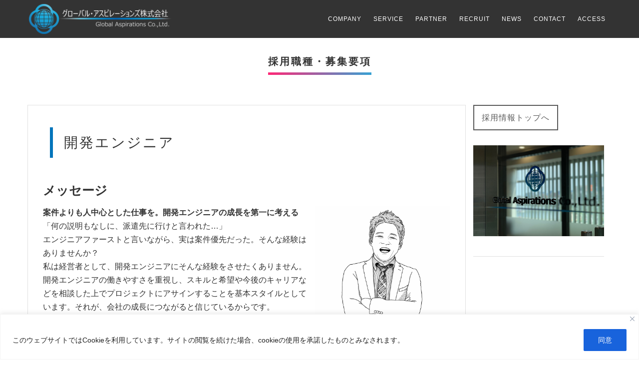

--- FILE ---
content_type: text/css
request_url: https://www.global-asp.co.jp/wp-content/themes/globalasp/fonts/icomoon/icomoon.css?ver=6.9
body_size: 332
content:
@font-face {
  font-family: 'icomoon';
  src:  url('fonts/icomoon.eot?nuizzi');
  src:  url('fonts/icomoon.eot?nuizzi#iefix') format('embedded-opentype'),
    url('fonts/icomoon.ttf?nuizzi') format('truetype'),
    url('fonts/icomoon.woff?nuizzi') format('woff'),
    url('fonts/icomoon.svg?nuizzi#icomoon') format('svg');
  font-weight: normal;
  font-style: normal;
}

[class^="icon-"], [class*=" icon-"] {
  /* use !important to prevent issues with browser extensions that change fonts */
  font-family: 'icomoon' !important;
  speak: none;
  font-style: normal;
  font-weight: normal;
  font-variant: normal;
  text-transform: none;
  line-height: 1;

  /* Better Font Rendering =========== */
  -webkit-font-smoothing: antialiased;
  -moz-osx-font-smoothing: grayscale;
}

.icon-ai:before {
  font-size: 52px !important;
  content: "\e900";
  line-height: 40px;
}
.icon-vr:before {
  font-size: 46px !important;
  content: "\e901";
}


--- FILE ---
content_type: text/css
request_url: https://www.global-asp.co.jp/wp-content/themes/globalasp/style.css?ver=6.9
body_size: 108842
content:
@charset "UTF-8";
/*
Theme Name: Global Asp
Description: グローバルアスピレーションズウェブサイトテーマ
Theme URI: http://www.global-asp.co.jp/
Author: Global Aspirations Corporation.
Author URI: http://www.global-asp.co.jp/
Version: 1.0
*/
/*--------------------
>>> Foundation Styles Contents
----------------------
> _base: Base style.
--------------------*/
/*
 * Variable Style
 * サイトの共通変数定義用
*/
/* Layout Settings*/
/* Color Settings*/
@import url("https://fonts.googleapis.com/css2?family=Merriweather:wght@700&display=swap");
body, html {
    position: relative;
    height: 100%;
    margin: 0;
    color: #333;
    font-family: 'メイリオ', sans-serif;
    -webkit-font-smoothing: antialiased !important;
    text-rendering: optimizeLegibility !important;
    /*text-align:justify;
    text-justify: inter-ideograph;
    -ms-text-justify: inter-ideograph;
    word-break: normal;
    word-wrap: break-word;*/
}

body {
    /*background: #222;*/
    overflow-x: hidden;
    overflow-y: scroll;
    font-size: 16px;
}

h1 {
    font-size: 36px;
    line-height: 1.7;
    letter-spacing: 4px;
}

h1 strong {
    font-weight: 900;
}

h2 {
    margin: 0;
    font-size: 28px;
    line-height: 1.7;
    letter-spacing: 3px;
}

h3 {
    margin: 0;
    font-size: 18px;
    font-weight: 900;
    line-height: 1.7;
    letter-spacing: 1.5px;
}

h4 {
    font-size: 18px;
    line-height: 1.7;
    letter-spacing: 1.2px;
}

h5 {
    font-weight: 700;
    line-height: 1.7;
    text-transform: uppercase;
}

#content {
    min-height: calc(100vh - 158px);
}


.justification-ul {
    list-style: none;
}

.justification-ul li {
    margin-bottom: 8px;
    padding-left: 1em;
    text-indent: -1em;
}

.justification-ul li i {
    padding-left: 8px;
}

#page-scroll-top {
    display: none;
    position: relative;
    top: -30px;
    cursor: pointer;
}

.page-scroll-top-icon {
    position: absolute;
    right: 0;
    width: 30px;
    width: 48px;
    height: 30px;
    border-radius: 10px 10px 0 0;
    background-color: #222;
    color: #fff;
    text-align: center;
    line-height: 27px;
}

.span-indention {
    display: block;
}

.entry-content {
    /*padding-right: 32px;*/
    padding: 3rem;
    border: 1px solid #e0e0e0;
}

.entry-content h2 {
    position: relative;
    margin-bottom: 3rem;
    padding: 0.75em 0 0.75em 1.5em;
}

.entry-content h2::after {
    position: absolute;
    top: 0.5em;
    left: 0.5em;
    width: 6px;
    height: calc(100% - 1em);
    background-color: #0074bb;
    content: '';
}

.entry-content h3 {
    position: relative;
    margin-bottom: 2rem;
    padding: 0.25em 0 0.5em 0.75em;
    border-left: 6px solid #0074bb;
}

.entry-content h3::after {
    position: absolute;
    bottom: 0;
    left: 0;
    width: 100%;
    height: 0;
    border-bottom: 1px solid #ccc;
    content: '';
}

.entry-content h4 {
    color: #0074bb;
}

.entry-content a {
    color: #2196f3;
    text-decoration: underline;
}

.entry-content a:hover {
    color: #05b6ea;
    text-decoration: underline;
}

.entry-content ul, ol {
    padding: 0 0 0 16px;
}

.back-btn {
    text-decoration: none !important;
}

#single-entry .paging-btns a {
    display: block;
    width: 120px;
    padding: 8px;
    border: 1px solid #5a5a5a;
    color: #5a5a5a;
    text-decoration: none;
    text-align: center;
}

#single-entry .paging-btns a:hover {
    border: 1px solid #05b6ea;
    background-color: #05b6ea;
    color: #fff;
}

#single-entry .paging-btns a, #single-entry .paging-btns a::before, #single-entry .paging-btns a::after {
    transition: all 0.5s;
}

.heading-decoration h3 {
    margin-bottom: 8px;
    padding: 8px;
    border-left: 4px solid #05b6ea;
    background-color: rgba(255, 152, 0, 0.15);
}

.heading-decoration h4 {
    padding: 8px;
    border-left: 2px solid #05b6ea;
}

p {
    font-family: 'メイリオ', sans-serif;
    /*text-align: justify;
    text-justify: inter-ideograph;*/
}

p.intro {
    margin: 12px 0 0;
    font-family: 'メイリオ', sans-serif;
    font-size: 16px;
    line-height: 24px;
}

a {
    /*color: #5a5a5a;*/
    color: #2196f3;
}

a:hover, a:focus {
    color: #05b6ea;
    text-decoration: none;
}

label {
    margin-bottom: 4px;
}

/*Placeholder*/
input.inputCharSize::-webkit-input-placeholder {
    color: #aaa !important;
}

input.inputCharSize:-ms-input-placeholder {
    color: #aaa !important;
}

input.inputCharSize::-moz-placeholder {
    color: #aaa !important;
}

textarea.inputCharSize::-moz-placeholder {
    color: #aaa !important;
}

textarea.inputCharSize::-webkit-input-placeholder {
    color: #aaa !important;
}

textarea.inputCharSize:-ms-input-placeholder {
    color: #aaa !important;
}

.clearfix:after {
    display: block;
    visibility: hidden;
    clear: both;
    height: 0;
    font-size: 0;
    content: ' ';
}

.clearfix {
    display: inline-block;
}

* html .clearfix {
    height: 1%;
}

.clearfix {
    display: block;
}

ul, ol {
    padding: 0;
    moz-padding: 0;
    webkit-padding: 0;
}

/*--------------------
>>> Layout Styles Contents
----------------------
> _nav: Navigation style.
> _header: Header style.
> _footer: Footer style.
--------------------*/
/*
 * Navigation style
 * サイトのナビゲーションメニュー表示用
*/
#lx-menu {
    background-color: rgba(0, 0, 0, 0.8);
    transition: all 0.5s;
}

.indexNav {
    background-color: transparent !important;
}

#lx-menu.navbar-default {
    border-color: rgba(231, 231, 231, 0);
}

#lx-menu a.navbar-brand {
    height: auto;
    padding: 8px 3px;
    color: #fff;
    font-size: 22px;
    font-weight: 900;
    text-transform: uppercase;
}

#lx-menu a.navbar-brand img {
    top: 0;
    height: 60px;
}

#lx-menu a.navbar-brand:hover img {
    filter: brightness(120%);
}

#lx-menu.navbar-default .navbar-nav {
    margin-bottom: 0;
}

#lx-menu.navbar-default .navbar-nav > li > a {
    color: #fff;
    font-size: 12px;
    letter-spacing: 1px;
    text-transform: uppercase;
}

/* ヘッダー変化CSS main.jsに記載あり */
.on {
    top: 0;
    background-color: rgba(0, 0, 0, 0.8) !important;
}

/* メニューボタンのホバー、フォーカス時の色 */
.navbar-default .navbar-nav > .active > a, .navbar-default .navbar-nav > .active > a:hover, .navbar-default .navbar-nav > .active > a:focus {
    background-color: transparent;
    color: #05b6ea !important;
    text-decoration: underline;
}

.navbar-toggle {
    border-radius: 0;
}

/* メニューボタンのホバー、フォーカス時の色 */
.navbar-default .navbar-toggle:hover, .navbar-default .navbar-toggle:focus {
    border-color: #05b6ea;
    background-color: #05b6ea;
}

.navbar-default .navbar-toggle:hover > .icon-bar {
    background-color: #fff;
}

/*メニューの選択状態の色*/
.nav-techblog {
    background-color: #1069ac;
    opacity: 0.8;
}

.navbar-fixed-top {
    border-width: 0;
}

@media (min-width: 768px) {
    .navbar-nav > li > a {
        padding: 28px 12px;
        color: #05b6ea;
        transition: 0.3s all;
    }
    .navbar-nav > li > a::after {
        display: block;
        position: absolute;
        bottom: 0;
        left: 0;
        width: 0;
        height: 2px;
        background-color: #05b6ea;
        content: '';
        transition: 0.3s all;
    }
    .navbar-nav > li > a:hover::after {
        width: 100%;
    }
    #lx-menu.navbar-default .navbar-nav > li.current-menu-item > a {
        color: #05b6ea;
    }
    #lx-menu.navbar-default .navbar-nav > li.current-menu-item > a::after {
        width: 100%;
    }
    #lx-menu.navbar-default .navbar-nav > .current-page-ancestor > a {
        position: relative;
        padding: 28px 12px;
        color: #05b6ea;
    }
    #lx-menu.navbar-default .navbar-nav > .current-page-ancestor > a::after {
        display: block;
        position: absolute;
        bottom: 0;
        left: 0;
        width: 100%;
        height: 2px;
        background-color: #05b6ea;
        content: '';
    }
}

/*
 * Footer style
 * サイトの共通フッター表示用
*/
/* Footer */
.copyright a {
    color: #05b6ea;
}

nav#footer {
    /*height: 70px;*/
    width: 100%;
    /*background-color: red;*/
    background: #222;
    color: #fff;
}

nav#footer .container {
    padding: 20px 0 20px 0;
}

nav#footer .fnav {
    vertical-align: middle;
}

ul.footer-social li {
    display: inline-block;
    margin-right: 10px;
}

nav#footer p {
    margin-top: 8px;
    font-size: 12px;
}

#footer i.fa {
    width: 30px;
    height: 30px;
    padding: 4px 5px;
    border: 2px solid #8c8c8c;
    border-radius: 50%;
    color: #8c8c8c;
    font-size: 20px;
    transition: all 0.5s;
}

#footer i.fa:hover {
    border-color: #05b6ea;
    background: #05b6ea;
    color: #fff;
}

.footer-social {
    margin-top: 15px;
}

.policyLink {
    color: #fff;
}

.policyLink:hover {
    color: #05b6ea;
    text-decoration: underline;
}

#category-entry {
    padding-top: 40px;
    padding-bottom: 40px;
    background: #fff;
}

#npcatch li:not(:first-child) {
    margin-top: 16px;
}

#npcatch li {
    border: 1px dashed #e0e0e0;
}

#npcatch img {
    padding: 4px;
}

#npcatch .title {
    /*width: auto;*/
    margin-left: 8px;
}

.select-category-entry {
    padding: 16px;
    border: 2px dashed #e0e0e0;
}

.select-category-entry:not(:first-child) {
    margin-top: 64px;
}

.post-meta a {
    color: #2196f3;
    text-decoration: underline;
}

.post-meta a:hover {
    color: #05b6ea;
    text-decoration: underline;
}

.post-meta {
    margin-top: 8px;
    margin-bottom: 8px;
}

.entry-category-list {
    margin-left: 8px;
}

.footer-post-meta {
    /*margin-left: 8px;*/
}

.paging-btns {
    margin-top: 40px;
    margin-bottom: 40px;
}

#sidebar ul {
    list-style: none;
    margin-top: 16px;
}

#sidebar a {
    color: #5a5a5a;
}

#sidebar a:hover {
    color: #05b6ea;
}

#sidebar .widget:not(:first-child) {
    margin-top: 40px;
    padding-top: 8px;
    border-top: 1px solid #e0e0e0;
}

.widgettitle {
    padding-left: 8px;
    border-left: 2px solid #05b6ea;
    font-size: 24px;
}

#ls-404page {
    padding-top: 80px;
    background-color: #fff;
}

.footer-menu {
    display: flex;
    justify-content: flex-end;
}

.footer-menu-company {
    display: flex;
}

.footer-menu-company > div {
    margin-right: 40px;
}

.footer-menu-company > div:last-child {
    margin-right: 0;
}

.footer-menu ul {
    display: flex;
    flex-direction: column;
    list-style-type: none;
}

.footer-menu > div {
    margin-right: 40px;
}

.footer-menu > div:last-child {
    margin-right: 0;
}

.footer-menu-title {
    display: inline-block;
    margin-bottom: 10px;
    border-bottom: 1px solid #05b6ea;
    font-size: 16px;
    line-height: 1.5;
}

.footer-menu .menu-item {
    line-height: 1.5;
}

.footer-menu .menu-item a {
    display: inline-block;
    position: relative;
    color: #fff;
    font-size: 14px;
    transition: 0.3s all;
}

.footer-menu .menu-item a::after {
    display: inline-block;
    position: absolute;
    bottom: 0;
    left: 0;
    width: 0;
    height: 1px;
    background-color: #05b6ea;
    content: '';
    transition: 0.3s all;
}

.footer-menu .menu-item a:hover {
    color: #05b6ea;
}

.footer-menu .menu-item a:hover::after {
    width: 100%;
}

.footer-menu li.current-menu-item a {
    color: #05b6ea;
}

.footer-menu li.current-menu-item a::after {
    width: 100%;
}

/*--------------------
>>> Object Styles Contents
----------------------
> _top: Home style.
> _contact: Contact Form style.
> _social: Social Area style.
> _custom: Logix HP Custom style.
--------------------*/
/*
 * Home Style
 * サイトのトップページ表示用
*/
/******************************
 TOP Section Layout Common Style
******************************/
.section-wrap {
    padding: 40px 0;
}

.section-wrap--main {
    padding: 0;
}

.section-wrap--service {
    background-color: #121d39;
}

.section-wrap--company {
    padding: 0;
}

.section-wrap--recruit {
    padding: 0;
}

.section-wrap--news {
    background-color: #121d39;
}

.section-title {
    padding-top: 30px;
    padding-bottom: 30px;
    text-align: center;
}

.section-title h2 {
    display: inline-block;
    position: relative;
    font-size: 20px;
    font-weight: 300;
}

.section-title h3 {
    display: inline-block;
    color: #05b6ea;
}

.section-title--inverse h2 {
    color: #fff;
}

.section-title--inverse h3 {
    color: #fff;
    text-align: justify;
}

@-webkit-keyframes animatedgradient {
    /*アニメーション設定*/
    0% {
        background-position: 0 50%;
    }
    50% {
        background-position: 100% 50%;
    }
    100% {
        background-position: 0 50%;
    }
}

@keyframes animatedgradient {
    /*アニメーション設定*/
    0% {
        background-position: 0 50%;
    }
    50% {
        background-position: 100% 50%;
    }
    100% {
        background-position: 0 50%;
    }
}

.section-title hr {
    display: inline-block;
    z-index: -1;
    /* top: calc(-1 * 3px); */
    /* left: calc(-1 * 3px); */
    width: 100%;
    height: 5px;
    margin-top: 5px;
    border: none;
    background: linear-gradient(90deg, #ff2776, #05bfea, #00c4b3);
    background-size: 250% 250%;
    content: '';
    -webkit-animation: animatedgradient 3s ease alternate infinite;
            animation: animatedgradient 3s ease alternate infinite;
}

.section-title h2 strong span {
    display: block;
}

#lx-main {
    background-repeat: no-repeat;
    background-attachment: fixed;
    background-position: center;
    background-size: cover;
    color: #cfcfcf;
}

.content {
    position: relative;
    padding: 20% 0 0;
}

.color {
    color: #05b6ea;
}

a.fa.fa-angle-down {
    padding: 0 30px;
    border: 2px solid #b4b4b4;
    color: #fff;
    font-size: 24px;
    transition: all 0.5s;
}

a.fa.fa-angle-down:hover {
    border: 2px solid #05b6ea;
    background: #05b6ea;
    color: #fff;
}

/******************************
 MAIN VISUAL Section レイアウト用
******************************/
.messageWrap {
    display: flex;
    flex-direction: column;
    position: absolute;
    top: 0;
    width: 100%;
    height: 100vh;
    align-items: center;
    justify-content: center;
}

/*トップページのメッセージとロゴ*/
.fadeInMessage {
    position: relative;
    z-index: 101;
    max-width: 750px;
    width: 100%;
}

/*動画背景上の文字に適応*/
.titleMessage {
    margin-top: 20px;
}

.titleMessage .messageTitle {
    color: #fff;
    font-size: 48px;
    font-weight: bold;
    line-height: 1.5;
    letter-spacing: 3px;
}

.titleMessage .messageCaption {
    max-width: 500px;
    margin: 0 auto;
    padding: 0 10px;
    color: #fff;
    text-align: left;
    line-height: 2;
}

/*トップページのスクロールボタンの位置*/
.indexScrollBtnPosition {
    position: absolute;
    z-index: 101;
    bottom: 10%;
    height: 28px;
}

/******************************
 ABOUT US Section レイアウト用
******************************/
.section-about {
    margin-bottom: 40px;
}

.section-about img {
    border-radius: 30px;
}

.section-about .img-blur {
    position: relative;
}

.section-about .img-blur::after {
    position: absolute;
    top: 0;
    right: 0;
    bottom: 0;
    left: 0;
    box-shadow: inset 0 0 30px 30px #fff;
    content: '';
}

.about-text-title {
    padding: 6px 16px;
}

.about-text-title h3 {
    font-size: 20px;
    font-weight: bold;
}

.about-text-title hr {
    width: 50px;
    margin: 14px auto 0;
    border-width: 2px;
    border-color: #05b6ea;
    border-radius: 2px;
}

.about-list {
    margin: 20px 0 0;
}

.about-list li {
    display: block;
    margin-top: 16px;
    font-family: 'メイリオ', sans-serif;
    font-size: 16px;
    letter-spacing: 1px;
}

.about-list li h4 {
    margin: 0;
    font-size: 18px;
    font-weight: bold;
}

.about-list li p {
    margin: 0 0 0 18px;
}

.about-list li span {
    margin-right: 10px;
}

/******************************
 SERVICE Section レイアウト用
******************************/
.section-service h2 {
    color: #fff;
}

.section-service p {
    color: #fff;
}

.section-service strong {
    color: #fff;
}

.section-service em {
    color: #fff;
}

.space {
    margin-top: 40px;
}

.section-service .service i.fa {
    width: 100px;
    height: 100px;
    margin-bottom: 10px;
    padding: 30px 25px;
    border: 1px dashed #fff;
    border-radius: 50%;
    color: #05b6ea;
    font-size: 40px;
    transition: all 0.5s;
}

.section-service i.fa.fa-mobile {
    padding: 20px 25px;
    font-size: 60px;
}

/*.section-service .service:hover>i.fa {
    background: #ff9800;
    color: #ffffff;
}*/
.service-wrapper {
    display: flex;
    flex-direction: row;
    flex-wrap: wrap;
    justify-content: space-between;
}

.service-wrapper::after {
    display: block;
    width: 30%;
    content: '';
}

.service {
    width: 30%;
    margin-bottom: 5%;
}

.select-service-content {
    padding-bottom: 40px;
    background-color: #121d39;
    color: #fff;
}

.service-detail-btn {
    text-align: center;
}

/******************************
 COMPANY Section レイアウト用
******************************/
.section-company .section-title {
    position: relative;
    padding: 125px 0 95px;
}

.section-company table img {
    height: 100px;
}

.rogoAndName {
    width: 45%;
    margin: 0 auto;
}

.section-company .section-title.center {
    color: #fff;
}

.more-company-info {
    padding-top: 40px;
    padding-bottom: 80px;
    background-color: #fff;
    text-align: center;
}

.companyPict .overlay {
    position: absolute;
    top: 0;
    width: 100%;
    height: 100%;
    background: linear-gradient(to bottom, rgba(0, 0, 0, 0.8) 0%, rgba(0, 0, 0, 0.73) 17%, rgba(0, 0, 0, 0.66) 35%, rgba(0, 0, 0, 0.55) 62%, rgba(0, 0, 0, 0.4) 100%);
    background-attachment: fixed;
    opacity: 0.3;
}

/*カンパニー選択時の画面で使用している*/
.company-calc-symbol {
    margin: 0 4px;
    font-size: 24px;
}

.company-calc-orange {
    padding: 8px;
    border-radius: 8px;
    background: #05b6ea;
    color: #fff;
}

.company-calc-navy {
    padding: 8px;
    border-radius: 8px;
    background: #121d39;
    color: #fff;
}

.formula-employees {
    margin-top: 32px;
    /*font-size: 14px;*/
}

/*募集要項*/
.recruit-detail-list-item {
    padding: 8px;
    background-color: #fff;
}

.recruit-detail-item-thumbnail {
    padding: 24px;
    border: 1px solid #000;
    border-top: 0;
    border-radius: 0 0 8px 8px;
}

.recruit-detail-item-thumbnail img {
    width: 100%;
    height: auto;
}

.recruit-detail-item-title {
    padding: 8px;
    border: 1px solid #000;
    border-radius: 8px 8px 0 0;
    color: #5a5a5a;
}

.recruit-detail-item-title h2 {
    font-size: 18px;
    line-height: 1.7;
}

.recruit-detail-item-title a {
    color: #5a5a5a;
}

.recruit-detail-item-title a:hover {
    color: #05b6ea;
}

.recruit-detail-item {
    margin-bottom: 30px;
}

.recruit-detail-item .hover-bg {
    overflow: hidden;
    position: relative;
}

.recruit-detail-item-type {
    padding: 0 10px;
    border-radius: 10px 10px 0 0;
    background-color: #fff;
    text-align: center;
}

/*タクソノミー*/
.taxonomies a {
    display: inline-block;
    padding: 5px 10px;
    color: #2196f3;
    font-weight: bold;
    text-decoration: none;
}

.taxonomies a:hover {
    color: #05b6ea;
}

.hover-bg .hover-text {
    position: absolute;
    width: 100%;
    height: 100%;
    margin: 0 auto;
    padding: 25% 0;
    background: rgba(0, 0, 0, 0.7);
    opacity: 0;
    color: #fff;
    text-align: center;
    transition: all 0.5s;
}

.hover-bg .hover-text > h4 {
    opacity: 0;
    transition: all 0.3s;
    transform: translateY(100%);
}

.hover-bg:hover .hover-text > h4 {
    opacity: 1;
    transform: translateY(0);
    -webkit-backface-visibility: hidden;
}

.hover-bg .hover-text > i {
    opacity: 0;
    transition: all 0.3s;
    transform: translateY(0);
}

.hover-bg:hover .hover-text > i {
    opacity: 1;
    transform: translateY(100%);
    -webkit-backface-visibility: hidden;
}

.hover-bg:hover .hover-text {
    opacity: 1;
}

.hover-text i.fa {
    width: 30px;
    height: 30px;
    padding: 5px;
    border: 1px solid #05b6ea;
    border-radius: 50%;
    color: #05b6ea;
    font-size: 20px;
}

.categories {
    padding: 10px 0;
}

ul.cat li {
    display: inline-block;
}

ol.type li {
    display: inline-block;
    margin-left: 20px;
}

ol.type li:after {
    margin-left: 20px;
    content: ' | ';
}

ol.type li:last-child:after {
    content: '';
}

ol.type li span {
    color: #fff;
}

ol.type li span:hover {
    color: #05b6ea;
    cursor: pointer;
}

ol.type li span.active {
    color: #05b6ea;
    font-weight: 700;
}

/*背景明るいやつ用*/
#lx-recruit-detail ol.type li span {
    color: #5a5a5a;
}

#lx-recruit-detail ol.type li span:hover {
    color: #05b6ea;
    cursor: pointer;
}

#lx-recruit-detail ol.type li span.active {
    color: #05b6ea;
    font-weight: 700;
}

/******************************
 RECRUIT Section レイアウト用
******************************/
#lx-recruit .overlay {
    padding: 40px 0;
}

.section-wrap--recruit .overlay {
    /* W3C */
    /* IE6-9 */
    /* FF3.6+ */
    /* Chrome,Safari4+ */
    /* Chrome10+,Safari5.1+ */
    /* Opera 11.10+ */
    /* IE10+ */
    background: linear-gradient(to bottom, rgba(0, 0, 0, 0.8) 0%, rgba(0, 0, 0, 0.73) 17%, rgba(0, 0, 0, 0.66) 35%, rgba(0, 0, 0, 0.55) 62%, rgba(0, 0, 0, 0.4) 100%);
    background-attachment: fixed;
    opacity: 0.8;
}

#lx-recruit-detail {
    background-color: #fff;
}

/*recruit-detailPict 募集要項セクション*/
#lx-recruit-detail .section-title.center {
    color: #5a5a5a;
}

#lx-recruit-detail .overlay {
    /* FF3.6+ */
    /* Chrome,Safari4+ */
    /* Chrome10+,Safari5.1+ */
    /* Opera 11.10+ */
    /* IE10+ */
    background: linear-gradient(to bottom, rgba(0, 0, 0, 0.8) 0%, rgba(0, 0, 0, 0.73) 17%, rgba(0, 0, 0, 0.66) 35%, rgba(0, 0, 0, 0.55) 62%, rgba(0, 0, 0, 0.4) 100%);
    /* W3C */
    /* IE6-9 */
}

.apply-button {
    font-size: 20px;
}

/******************************
 NEWS Section レイアウト用
******************************/
.news-more-info {
    margin: 40px 0;
}

.news-articles-wrap {
    display: flex;
    flex-direction: row;
    align-items: stretch;
    flex-wrap: wrap;
    justify-content: space-between;
}

.news-wrap {
    width: 23%;
    margin-bottom: 30px;
    text-align: justify;
    cursor: pointer;
    transition: all 0.3s;
}

.news-post {
    height: 100%;
    padding: 10px;
    background-color: #fff;
    word-wrap: break-word;
}

.news-post-border {
    position: relative;
    height: 100%;
    padding: 10px;
    border: 1px solid #eee;
}

.news-post-border-inner {
    height: 100%;
}

.news-post-border::after, .news-post-border::before, .news-post-border__inner::after, .news-post-border__inner::before {
    display: block;
    position: absolute;
    z-index: 10;
    background-color: #05b6ea;
    content: '';
    transition: all 0.5s ease;
}

/* 左上へ配置 */
.news-post-border::after {
    top: -1px;
    left: -1px;
    width: 0;
    height: 1px;
}

/* 右下へ配置 */
.news-post-border::before {
    right: -1px;
    bottom: -1px;
    width: 0;
    height: 1px;
}

/* 左下へ配置 */
.news-post-border__inner::after {
    bottom: -1px;
    left: -1px;
    width: 1px;
    height: 0;
}

/* 右下へ配置 */
.news-post-border__inner::before {
    top: -1px;
    right: -1px;
    width: 1px;
    height: 0;
}

/* hover */
.news-wrap:hover .news-post-border::after, .news-wrap:hover .news-post-border::before {
    width: 100%;
    width: calc(100% + 1px);
}

.news-wrap:hover .news-post-border .news-post-border__inner::after, .news-wrap:hover .news-post-border .news-post-border__inner::before {
    height: 100%;
    height: calc(100% + 1px);
}

.news-wrap:hover .news-entry-title a {
    color: #05b6ea;
    transition: 0.5s ease;
}

.entry-date-and-category a {
    color: #2196f3;
    text-decoration: underline;
}

.entry-date-and-category a:hover {
    color: #05b6ea;
    text-decoration: underline;
}

.entry-date-ttl {
    margin: 0 0 5px 0;
    font-weight: normal;
}

.news-entry-title {
    font-size: 15px;
    line-height: 1.5;
}

.news-entry-title a {
    color: #333;
}

.news-entry-title a:hover {
    color: #05b6ea;
}

.newsDetailTitleSection {
    margin-bottom: 30px;
    border-right: 3px solid #05b6ea;
    border-left: 3px solid #05b6ea;
    border-radius: 0 0 25px 25px;
    background-color: #121d39;
    color: #fff;
}

.entry-thumbnail {
    float: left;
    margin-right: 30px;
}

.entry-thumbnail img {
    display: block;
    /*width: 100%;
  max-width: 200px;
  min-width: 50px;
  height: auto;*/
    /*border-radius: 8px;*/
}

.newsStartSpace {
    position: relative;
    left: 8px;
}

/******************************
 ACCESS Section レイアウト用
******************************/
#access .table td {
    border-top: 0;
}

.selectAccessContent {
    background-color: #fff;
}

/* --- お問い合わせフォーム --- */
/* デザインカスタマイズ */
.wpcf7 .wpcf7-response-output {
    margin: 0;
    margin-bottom: 32px;
    padding: 15px;
    border: 1px solid transparent;
    border-radius: 4px;
}

.wpcf7 .wpcf7-validation-errors {
    border-color: #ebccd1;
    background-color: #f2dede;
    color: #a94442;
}

.wpcf7 .wpcf7-mail-sent-ok {
    border-color: #bce8f1;
    background-color: #d9edf7;
    color: #31708f;
}

.req {
    font-size: 11px;
    font-weight: normal;
}

.wpcf7-not-valid-tip {
    text-align: justify;
}

.complete-display {
    display: none;
    margin-top: 40px;
    border: 1px solid #5a5a5a;
    opacity: 0;
    /*padding: 0 15px;*/
    text-align: justify;
}

.sent .complete-display {
    display: block;
    opacity: 1;
    -webkit-animation-name: mail-send-fade-in;
    animation-name: mail-send-fade-in;
    -webkit-animation-duration: 1s;
    animation-duration: 1s;
}

.sent .form-inner {
    display: none;
}

/*.invalid .complete-display {
  display: block;
  opacity: 1;
  animation-duration: 1s;
  animation-name: mail-send-fade-in;
  -moz-animation-duration: 1s;
  -moz-animation-name: mail-send-fade-in;
  -webkit-animation-duration: 1s;
  -webkit-animation-name: mail-send-fade-in;
}
.invalid .form-inner {
  display: none;
}*/
@keyframes mail-send-fade-in {
    0% {
        display: none;
        opacity: 0;
    }
    1% {
        display: block;
        opacity: 0;
    }
    100% {
        display: block;
        opacity: 1;
    }
}

@-webkit-keyframes mail-send-fade-in {
    0% {
        display: none;
        opacity: 0;
    }
    1% {
        display: block;
        opacity: 0;
    }
    100% {
        display: block;
        opacity: 1;
    }
}

/*ソーシャル　シェアボタン*/
/******************************
 ソーシャルエリア全体を囲む要素
******************************/
.social-area-syncer {
    width: 100%;
    min-height: 190px;
    /* 背景色 */
    padding: 1.5em 0;
    background: #f5f1e9;
}

/* デスクトップPCでは高さを拡張する */
@media screen and (min-width: 480px) {
    .social-area-syncer {
        min-height: 119px;
    }
}

/******************************

 [ul]要素

******************************/
/* スマホ */
ul.social-button-syncer {
    list-style-type: none;
    width: 238px;
    margin: 24px auto;
    padding: 0;
    border: none;
}

/* デスクトップ */
@media screen and (min-width: 480px) {
    ul.social-button-syncer {
        width: 410px;
    }
}

/******************************

 [li]要素

******************************/
ul.social-button-syncer li {
    float: left;
    height: 71px;
    margin: 0 8px;
    padding: 0;
    text-align: center;
}

/******************************

 各種ボタン

******************************/
/* [Twitter] */
.sc-tw {
    width: 71px;
}

.sc-tw svg {
    width: 30px;
    height: 30px;
}

.sc-tw a {
    display: block;
    height: 56px;
    margin: 0 auto;
    padding-top: 6px;
    border-radius: 2px;
    background: #1b95e0;
    color: #fff;
    font-size: 12px;
    font-weight: 700;
    text-decoration: none;
    letter-spacing: 0.5px;
}

.sc-tw a:hover {
    background: #0c7abf;
    color: #fff;
}

.sc-tw span:before {
    white-space: pre;
    content: '\A';
}

/* [Facebook] */
.sc-fb {
    z-index: 99;
    width: 69px;
}

/* [LINE] */
.sc-li {
    width: 50px;
}

.sc-li-img {
    width: 36px;
    height: 60px;
    margin: 0 auto;
    padding: 0;
    border: none;
}

/* デスクトップPCではLINEボタンを表示しない */
@media screen and (min-width: 480px) {
    .sc-li {
        display: none;
    }
}

/******************************
Global Asp HP用のカスタム設定
※追加修正の時は基本はここに記述
******************************/
.flexUse {
    display: flex;
    text-align: center;
    align-items: stretch;
    justify-content: center;
}

/*.indexNav{
	background-color: transparent;
}*/
/*コンテンツの種類につける装飾用のCSS*/
.lx-hr {
    max-width: 350px;
    width: 100%;
    text-align: center;
}

.jobChangeBtn {
    background: transparent;
}

.active > .jobChangeBtn {
    background: #121d39;
    color: #fff;
}

/*基本的なlineHeight*/
.dl-horizontal dl dt dd {
    line-height: 1.7;
}

.dl-horizontal dt {
    padding-bottom: 16px;
}

.container div {
    /*ここでのline-heightは、iframe等のコンテンツのあらかじめ別で設計されたものをずらしてしまうので、気を付けること*/
    line-height: 1.7;
}

.container-fluid div {
    /*ここでのline-heightは、iframe等のコンテンツのあらかじめ別で設計されたものをずらしてしまうので、気を付けること*/
    line-height: 1.7;
}

.table {
    line-height: 1.7;
}

/*動画背景に適応*/
#titleVideo {
    /*display: none;*/
    /*background: url(./img/movPict.png) no-repeat;*/
    /*background-size: cover;
	position: absolute; right: 0; top: 0;
	min-width: 100%; min-height: 100%;
	width: auto; height: auto;*/
    position: fixed;
    z-index: -100;
    top: 0;
    left: 0;
    min-width: 100%;
    width: auto;
    min-height: 100%;
    height: auto;
}

/*募集要項などで使う項目名用のcss*/
.itemTag {
    width: 70px;
    border-radius: 0 20px 20px 0;
    background-color: #05b6ea;
    color: #fff;
    text-align: center;
}

/*aタグの文字色とホバー時の色*/
.aChar {
    /*color: #5a5a5a;*/
    color: #2196f3;
    word-break: break-all;
}

.aChar:hover {
    color: #05b6ea;
}

.urlLink {
    color: #2196f3;
    text-decoration: underline;
    word-break: break-all;
}

.urlLink:hover {
    color: #05b6ea;
    text-decoration: underline;
}

.titleContent {
    display: block;
    position: absolute;
    z-index: -1;
    top: 0;
    left: 0;
    width: 100%;
    height: 100%;
    background: url("../images/landing/bg-header.jpg") no-repeat;
    background-size: cover;
    content: '';
}

/*ヘッダーメニューの項目ホバー時の色*/
#lx-menu a:hover {
    color: #05b6ea !important;
}

/*汎用ボタン*/
.lx-button {
    padding: 10px 15px;
    border: 2px solid #fff;
    background-color: transparent;
    outline: none;
    color: #fff;
    letter-spacing: 1px;
}

.lx-button:hover {
    background-color: rgba(255, 255, 255, 0.3);
}

.lx-button, .lx-button::before, .lx-button::after {
    transition: all 0.5s;
}

/*オレンジバージョン*/
.lx-button-orange {
    padding: 10px 15px;
    border: 2px solid #5a5a5a;
    background-color: transparent;
    outline: none;
    color: #5a5a5a;
    letter-spacing: 1px;
}

.lx-button-orange:hover {
    border: 2px solid #05b6ea;
    background-color: #05b6ea;
    color: #fff;
}

.lx-button-orange, .lx-button-orange::before, .lx-button-orange::after {
    -webkit-transition: all 0.5s;
    transition-duration: 0.5s;
    /* 採用ページのコンタクトフォームでIEだとページを開いた時に動いてしまう現象を防ぐため、transition: all 0.5sをやめて、以下に変更 */
    transition-property: background-color,color,border;
}

/*角丸にしたいボタン用*/
.btnRadius {
    border-radius: 30px;
}

/*float shortcut*/
.fl {
    float: left;
}

.fr {
    float: right;
}

/*marginBaseSet*/
/*top*/
.mt-xs {
    margin-top: 4px;
}

.mt-s {
    margin-top: 16px;
}

.mt-m {
    margin-top: 32px;
}

.mt-l {
    margin-top: 64px;
}

/*bottom*/
.mb-xs {
    margin-bottom: 4px;
}

.mb-s {
    margin-bottom: 16px;
}

.mb-m {
    margin-bottom: 32px;
}

.mb-l {
    margin-bottom: 64px;
}

/*left*/
.ml-xs {
    margin-left: 4px;
}

.ml-s {
    margin-left: 16px;
}

.ml-m {
    margin-left: 32px;
}

.ml-l {
    margin-left: 64px;
}

/*right*/
.mr-xs {
    margin-right: 4px;
}

.mr-s {
    margin-right: 16px;
}

.mr-m {
    margin-right: 32px;
}

.mr-l {
    margin-right: 64px;
}

/*グリッド上の文字に適応する*/
.gridItemCap {
    text-align: justify;
    -ms-text-justify: inter-ideograph;
    text-justify: inter-ideograph;
    /*letter-spacing: 1px;*/
}

/*通常の文字に適応する*/
.normalChar {
    letter-spacing: 1px;
}

/*responsive*/
.sendButtonSize {
    font-size: 1.5rem;
}

@media (min-width: 769px) {
    .sendButtonSize {
/*         float: right; */
        width: 20%;
        padding: 7px;
    }
}

@media (max-width: 769px) {
    .sendButtonSize {
        width: 100%;
    }
}

/*form用CSS*/
.inputCharSize {
    font-size: 1.6rem;
}

/*テーブル用CSS*/
.table th {
    /*background: rgba(0,0,0,0.5);*/
}

.accessTable th {
    border: 0 !important;
    /*border-color: #5a5a5a !important;*/
}

/*パーティクル領域*/
#particles-js {
    width: 100%;
    height: 100vh;
    /*background-color: rgba(252, 172, 69, 0.5);*/
    /*background-color: rgba(31, 52, 87, 0.8);*/
    background-color: transparent;
    background-repeat: no-repeat;
    background-position: 50% 50%;
    background-size: cover;
}

/*ローディングアニメーション用にヘッダー以外のコンテンツを覆う*/
.allContents {
    display: none;
}

/*loadingAnim*/
.sk-cube-grid {
    /*margin: 100px auto;*/
    display: block;
    /*margin:0 auto;*/
    position: absolute;
    top: 0;
    right: 0;
    bottom: 0;
    left: 0;
    width: 100px;
    height: 100px;
    margin: auto;
}

.sk-cube-grid .sk-cube {
    float: left;
    width: 33%;
    height: 33%;
    /*background-color: #ff9800;*/
    background-color: #eb753b;
    -webkit-animation: sk-cubeGridScaleDelay 1.3s infinite ease-in-out;
    animation: sk-cubeGridScaleDelay 1.3s infinite ease-in-out;
}

.sk-cube-grid .sk-cube1 {
    -webkit-animation-delay: 0.2s;
    animation-delay: 0.2s;
}

.sk-cube-grid .sk-cube2 {
    -webkit-animation-delay: 0.3s;
    animation-delay: 0.3s;
}

.sk-cube-grid .sk-cube3 {
    -webkit-animation-delay: 0.4s;
    animation-delay: 0.4s;
}

.sk-cube-grid .sk-cube4 {
    -webkit-animation-delay: 0.1s;
    animation-delay: 0.1s;
}

.sk-cube-grid .sk-cube5 {
    -webkit-animation-delay: 0.2s;
    animation-delay: 0.2s;
}

.sk-cube-grid .sk-cube6 {
    -webkit-animation-delay: 0.3s;
    animation-delay: 0.3s;
}

.sk-cube-grid .sk-cube7 {
    -webkit-animation-delay: 0s;
    animation-delay: 0s;
}

.sk-cube-grid .sk-cube8 {
    -webkit-animation-delay: 0.1s;
    animation-delay: 0.1s;
}

.sk-cube-grid .sk-cube9 {
    -webkit-animation-delay: 0.2s;
    animation-delay: 0.2s;
}

@-webkit-keyframes sk-cubeGridScaleDelay {
    0%, 70%, 100% {
        transform: scale3D(1, 1, 1);
    }
    35% {
        transform: scale3D(0, 0, 1);
    }
}

@keyframes sk-cubeGridScaleDelay {
    0%, 70%, 100% {
        transform: scale3D(1, 1, 1);
    }
    35% {
        transform: scale3D(0, 0, 1);
    }
}

/* 印刷CSS */
@media print {
    #print {
        font-size: 12px;
    }
    #print button {
        display: none;
    }
    #print .img-responsive {
        width: 500px;
    }
    #print .section-title {
        display: none;
    }
    #googlemap_link {
        display: none;
    }
}

/******************************
TOP PAGE：Intersection Observer APIによるスクロールアニメーションの設定
******************************/
.glitch {
    position: relative;
    color: white;
    mix-blend-mode: lighten;
}

.glitch:before, .glitch:after {
    position: absolute;
    top: 0;
    width: 100%;
    content: attr(data-text);
    clip: rect(0, 0, 0, 0);
}

.glitch:before {
    left: -1px;
    text-shadow: 1px 0 rgba(255, 0, 0, 0.7);
}

.glitch:after {
    left: 1px;
    text-shadow: -1px 0 rgba(0, 0, 255, 0.7);
}

.glitch:hover:before {
    text-shadow: 4px 0 rgba(255, 0, 0, 0.7);
    animation: glitch-loop-1 0.8s infinite ease-in-out alternate-reverse;
}

.glitch:hover:after {
    text-shadow: -5px 0 rgba(0, 0, 255, 0.7);
    animation: glitch-loop-2 0.8s infinite ease-in-out alternate-reverse;
}

@-webkit-keyframes glitch-loop-1 {
    0% {
        clip: rect(36px, 9999px, 9px, 0);
    }
    25% {
        clip: rect(25px, 9999px, 99px, 0);
    }
    50% {
        clip: rect(50px, 9999px, 102px, 0);
    }
    75% {
        clip: rect(30px, 9999px, 92px, 0);
    }
    100% {
        clip: rect(91px, 9999px, 98px, 0);
    }
}

@keyframes glitch-loop-1 {
    0% {
        clip: rect(36px, 9999px, 9px, 0);
    }
    25% {
        clip: rect(25px, 9999px, 99px, 0);
    }
    50% {
        clip: rect(50px, 9999px, 102px, 0);
    }
    75% {
        clip: rect(30px, 9999px, 92px, 0);
    }
    100% {
        clip: rect(91px, 9999px, 98px, 0);
    }
}

@-webkit-keyframes glitch-loop-2 {
    0% {
        top: -1px;
        left: 1px;
        clip: rect(65px, 9999px, 119px, 0);
    }
    25% {
        top: -6px;
        left: 4px;
        clip: rect(79px, 9999px, 19px, 0);
    }
    50% {
        top: -3px;
        left: 2px;
        clip: rect(68px, 9999px, 11px, 0);
    }
    75% {
        top: 0;
        left: -4px;
        clip: rect(95px, 9999px, 53px, 0);
    }
    100% {
        top: -1px;
        left: -1px;
        clip: rect(31px, 9999px, 149px, 0);
    }
}

@keyframes glitch-loop-2 {
    0% {
        top: -1px;
        left: 1px;
        clip: rect(65px, 9999px, 119px, 0);
    }
    25% {
        top: -6px;
        left: 4px;
        clip: rect(79px, 9999px, 19px, 0);
    }
    50% {
        top: -3px;
        left: 2px;
        clip: rect(68px, 9999px, 11px, 0);
    }
    75% {
        top: 0;
        left: -4px;
        clip: rect(95px, 9999px, 53px, 0);
    }
    100% {
        top: -1px;
        left: -1px;
        clip: rect(31px, 9999px, 149px, 0);
    }
}

/* TOP ABOUT US用アニメーション */
.target-about {
    overflow: hidden;
    position: relative;
}

.target-about.about-anim figure {
    -webkit-animation-name: imgSlideLeft;
            animation-name: imgSlideLeft;
    -webkit-animation-duration: 1s;
            animation-duration: 1s;
}

.target-about.about-anim .about-text .about-text-title {
    -webkit-animation-name: textSlideRightTtl;
            animation-name: textSlideRightTtl;
    -webkit-animation-duration: 1s;
            animation-duration: 1s;
}

.target-about.about-anim .about-text .about-list li {
    -webkit-animation-name: textSlideRightList;
            animation-name: textSlideRightList;
}

.target-about.about-anim .about-text .about-list li:nth-child(1) {
    -webkit-animation-duration: 1.5s;
            animation-duration: 1.5s;
}

.target-about.about-anim .about-text .about-list li:nth-child(2) {
    -webkit-animation-duration: 2s;
            animation-duration: 2s;
}

.target-about.about-anim .about-text .about-list li:nth-child(3) {
    -webkit-animation-duration: 2.5s;
            animation-duration: 2.5s;
}

.target-about.about-anim .about-text .about-list li:nth-child(4) {
    -webkit-animation-duration: 3s;
            animation-duration: 3s;
}

@-webkit-keyframes imgSlideLeft {
    0% {
        opacity: 0;
        transform: translateX(-500px);
    }
}

@keyframes imgSlideLeft {
    0% {
        opacity: 0;
        transform: translateX(-500px);
    }
}

@-webkit-keyframes textSlideRight {
    0% {
        opacity: 0;
        transform: translateX(500px);
    }
}

@keyframes textSlideRight {
    0% {
        opacity: 0;
        transform: translateX(500px);
    }
}

@-webkit-keyframes textSlideRightTtl {
    0% {
        opacity: 0;
        transform: translateX(500px);
    }
    25% {
        opacity: 0;
        transform: translateX(500px);
    }
}

@keyframes textSlideRightTtl {
    0% {
        opacity: 0;
        transform: translateX(500px);
    }
    25% {
        opacity: 0;
        transform: translateX(500px);
    }
}

@-webkit-keyframes textSlideRightList {
    0% {
        opacity: 0;
        transform: translateX(500px);
    }
    50% {
        opacity: 0;
        transform: translateX(500px);
    }
}

@keyframes textSlideRightList {
    0% {
        opacity: 0;
        transform: translateX(500px);
    }
    50% {
        opacity: 0;
        transform: translateX(500px);
    }
}

/* serviceアイコン用アニメーション */
.service-icon {
    overflow: hidden;
    position: relative;
    -webkit-backface-visibility: hidden;
    backface-visibility: hidden;
    will-change: transform;
}

.service-icon.service-anim {
    -webkit-animation: service-icon-animation cubic-bezier(0.6, 0, 0.2, 1);
            animation: service-icon-animation cubic-bezier(0.6, 0, 0.2, 1);
    -webkit-animation-duration: 0.6s;
            animation-duration: 0.6s;
}

@-webkit-keyframes service-icon-animation {
    0% {
        opacity: 0;
    }
    25% {
        opacity: 0;
    }
    50% {
        transform: scale(1.1) translateY(-20px);
    }
}

@keyframes service-icon-animation {
    0% {
        opacity: 0;
    }
    25% {
        opacity: 0;
    }
    50% {
        transform: scale(1.1) translateY(-20px);
    }
}

.target-contents {
    overflow: hidden;
    position: relative;
}

.target-contents.target-anim {
    -webkit-animation: razy-animation 1s cubic-bezier(0.4, 0, 0.2, 1);
            animation: razy-animation 1s cubic-bezier(0.4, 0, 0.2, 1);
}

@-webkit-keyframes razy-animation {
    0% {
        opacity: 0;
        transform: translateY(30px);
    }
}

@keyframes razy-animation {
    0% {
        opacity: 0;
        transform: translateY(30px);
    }
}

/*
 * Pages Style
 * 各下層ページ表示用
*/
.page-wrap {
    padding-top: 76px;
}

.page-wrap.section-wrap--service {
    min-height: calc(100vh - 158px);
}

/******************************
 SERVICE PAGEレイアウト用
******************************/
/* SVG ICON STYLE */
.SvgIcon, .SvgPromise {
    position: absolute;
    width: 0;
    height: 0;
}

.svg-icon {
    width: 99%;
    height: 100px;
    margin: 0 auto;
    fill: #96d2ee;
}

.svg-icon use {
    transition: all 0.5s ease-in-out;
}

.service-icon {
    padding: 0 10px;
}

.link {
    display: block;
    position: absolute;
    width: 100%;
    height: 100%;
    margin-left: -10px;
    background: #fff;
    opacity: 0.0;
    transition: all 0.5s ease-in-out;
}

.link:hover {
    opacity: 0.1;
}

.link:hover + .svg-icon use {
    fill: #05b6ea;
}

.link:hover .svg-icon {
    fill: #05b6ea;
    stroke: #000;
    stroke-width: 2;
}

.service-promise {
    display: flex;
    flex-direction: row;
    margin-top: 40px;
    background-color: #fff;
    text-align: left;
}

.service-promise-thumb {
    display: flex;
    padding: 0;
    background-color: #337bb6;
    align-items: center;
    flex: 0 0 auto;
    flex-basis: 200px;
}

.service-promise-thumb img {
    width: 100%;
}

.service-promise-thumb .svg-icon {
    height: 140px;
    fill: #fff;
}

.service-promise-text {
    padding: 10px 15px;
}

.service-promise-title {
    margin: 0;
    font-weight: bold;
}

.service-promise-caption {
    margin: 0;
    padding-top: 10px;
    color: #5a5a5a;
    font-size: 14px;
}

.service-promise ul {
    list-style-position: inside;
    list-style-type: none;
    padding: 0 0 0 10px;
    font-size: 12px;
}

/******************************
 SERVICE PAGE DETAILレイアウト用
******************************/
.section-service-systems {
    width: 800px;
    color: #fff;
    font-size: 16px;
    text-align: left;
}

.section-service-systems .section-body h3 {
    margin-bottom: 15px;
    color: #05b6ea;
    font-size: 22px;
    font-weight: bold;
}

.section-service-systems .section-body h4 {
    font-size: 18px;
    font-weight: bold;
}

.section-service-systems .section-body ul {
    padding: 10px 0 10px 30px;
}

.section-service-systems .section-body hr {
    border-top: 1px solid #05b6ea;
}

.section-service-systems .section-body blockquote {
    border: none;
}

.section-service-systems .section-body blockquote p {
    color: #bbb;
    font-size: 15px;
}

/******************************
 COMPANY PAGEレイアウト用
******************************/
.message-title {
    margin-bottom: 10px;
    font-size: 24px;
    font-weight: bold;
}

.message-caption {
    margin-bottom: 20px;
}

.message-name {
    display: block;
    text-align: right;
}

.message-subttl {
    margin-bottom: 10px;
    color: #333;
    /* color: #ff9800; */
    /* padding: 5px; */
    /* margin-right: 10px; */
    font-size: 16px;
}

.message-list {
    list-style-position: inside;
}

/******************************
 RECRUIT PAGEレイアウト用
******************************/
.jobs-list-wrap {
    width: 50%;
    margin: 0 auto;
    padding: 15px 15px 10px;
    background-color: #121d39;
    outline: none;
    color: #fff;
    font-size: 18px;
    letter-spacing: 1px;
}

.jobs-list-wrap .jobs-list-title {
    margin-bottom: 20px;
}

.jobs-list-wrap .jobs-list {
    list-style: none;
}

.jobs-list-wrap i {
    margin-bottom: 10px;
    font-size: 3em;
}

.jobs-list-wrap a {
    color: #fff;
}

.jobs-list-wrap a:hover {
    color: #05b6ea;
}

/******************************
 NEWS PAGEレイアウト用
******************************/
.news-articles-wrap:before {
    display: block;
    width: 23%;
    content: '';
    order: 1;
}

.news-articles-wrap:after {
    display: block;
    width: 23%;
    content: '';
}

/******************************
 NEWS個別記事PAGEレイアウト用
******************************/
#single-entry .entry-content img {
    max-width: 100%;
    height: auto;
    margin-bottom: 8px;
}

.a2a_button_facebook_like {
    width: auto !important;
}

/******************************
 PRIVACY/CSR/EMERGENCY MANAGEMENT PAGE共通レイアウト用
******************************/
.section-privacy .section-body, .section-csr .section-body, .section-emergency-management .section-body {
    margin-top: 16px;
    line-height: 1.7;
    letter-spacing: 1px;
}

.section-privacy h3, .section-csr h3, .section-emergency-management h3 {
    margin-bottom: 20px;
    font-size: 20px;
}

.section-privacy p, .section-csr p, .section-emergency-management p {
    font-size: 15px;
}

.section-privacy ul, .section-privacy ol, .section-csr ul, .section-csr ol, .section-emergency-management ul, .section-emergency-management ol {
    padding-left: 45px;
}

.section-privacy ul li, .section-privacy ol li, .section-csr ul li, .section-csr ol li, .section-emergency-management ul li, .section-emergency-management ol li {
    font-size: 15px;
}

.section-privacy .pmark-block, .section-csr .pmark-block, .section-emergency-management .pmark-block {
    display: flex;
    align-items: flex-end;
}

.section-privacy .pmark-block figcaption, .section-csr .pmark-block figcaption, .section-emergency-management .pmark-block figcaption {
    margin: 0;
    line-height: 1;
}

.section-privacy table, .section-csr table, .section-emergency-management table {
    margin-bottom: 15px;
}

.section-privacy table tr:first-child, .section-csr table tr:first-child, .section-emergency-management table tr:first-child {
    background-color: #eee;
}

.section-privacy table td, .section-csr table td, .section-emergency-management table td {
    padding: 5px 10px;
    border: 1px solid #ddd;
    font-size: 15px;
}

/******************************
 カスタム投稿JOBS個別記事レイアウト用
******************************/
.jobs-content-wrapper tr td {
    padding: 15px 15px 30px;
}

.jobs-content-wrapper tr td:first-child {
    min-width: 170px;
    background-color: #0074bb;
    color: #fff;
    font-weight: bold;
    vertical-align: top;
}

/******************************
 PARTNER PAGEレイアウト用
******************************/
.partners-collaboration {
    display: flex;
    flex-direction: column;
    margin-bottom: 80px;
}

.collaboration-post {
    display: flex;
}

.collaboration-post .collaboration-logo {
    display: flex;
    width: 50%;
    padding: 0 25px 0 0;
    align-items: center;
}

.collaboration-post .collaboration-logo img {
    width: 100%;
}

.collaboration-post .collaboration-txt {
    padding: 0 15px;
    background-color: #121d39;
    color: #fff;
    font-size: 14px;
    flex-grow: 1;
}

.collaboration-post .collaboration-txt li {
    padding-left: 0;
    text-indent: 0;
}

.collaboration-post:nth-child(2n-1) {
    flex-flow: row-reverse;
}

.collaboration-post:nth-child(2n-1) .collaration-logo {
    padding: 0 0 0 25px;
}

.partners-partner {
    display: flex;
    flex-direction: column;
}

.partner-post {
    display: flex;
    margin-bottom: 30px;
    align-items: center;
}

.partner-post .partner-logo {
    width: 30%;
    padding: 0 25px 0 0;
}

.partner-post .partner-logo img {
    max-width: 100%;
    -o-object-fit: contain;
       object-fit: contain;
}

.partner-post .partner-txt {
    padding: 0 15px;
    background-color: #eee;
    font-size: 14px;
    flex-grow: 1;
}

.partner-post .partner-txt li {
    padding-left: 0;
    text-indent: 0;
}

/******************************
 SERVICE詳細 クラウドサービスレイアウト用
******************************/
.service-cloud-block {
    display: flex;
    margin-bottom: 30px;
}

.service-cloud-block .service-cloud-img {
    margin-right: 30px;
}

.service-pleasanter-wrap {
    margin-top: 50px;
}

.service-pleasanter-main {
    display: flex;
    margin-bottom: 30px;
}

.service-pleasanter-img {
    margin-right: 30px;
}

.service-pleasanter-txt .service-caption {
    margin-bottom: 15px;
}

.service-pleasanter-txt img {
    float: right;
    width: auto;
    height: 50px;
}

.pleasanter-service-block ul.summery-list {
    list-style-type: none;
    margin: 0;
    padding: 0;
}

.pleasanter-service-block ul.summery-list li {
    margin-bottom: 30px;
}

.pleasanter-feature-wrap {
    margin-top: 50px;
}

.feature-block {
    display: flex;
    margin-bottom: 30px;
    justify-content: space-between;
}

.feature-block .feature {
    overflow: hidden;
    width: 48%;
    border: #337bb6 4px solid;
    border-radius: 15px;
    background-color: #337bb6;
}

.feature-block .feature-title {
    display: block;
    margin: 0;
    padding: 5px;
    border-radius: 10px 10px 0 0;
    background-color: #337bb6;
    text-align: center;
}

.feature-block .feature-body {
    height: 100%;
    padding: 10px;
    border-radius: 0 0 10px 10px;
    background-color: #f1f1f1;
    text-align: center;
}

.feature-block .feature-body img {
    max-width: 260px;
    width: 100%;
    margin-top: 15px;
}

.feature-block .feature-caption {
    margin-bottom: 0;
    color: #000;
    font-size: 14px;
    text-align: left;
}

.feature-block .feature-license {
    width: 100%;
}

@media (max-width: 768px) {
    .service-cloud-block {
        flex-direction: column;
    }
    .service-cloud-block .service-cloud-img {
        width: 60%;
        margin: 0 auto;
        text-align: center;
    }
    .service-cloud-block img {
        width: 100%;
        height: auto;
    }
    .service-pleasanter-main {
        flex-direction: column;
        margin-bottom: 50px;
    }
    .service-pleasanter-img {
        margin-right: 0;
        text-align: center;
    }
    .service-pleasanter-txt img {
        float: none;
    }
    .pleasanter-service-block ul.summery-list {
        list-style-type: none;
        margin: 0;
        padding: 0;
    }
    .pleasanter-service-block ul.summery-list li {
        margin-bottom: 30px;
    }
    .pleasanter-feature-wrap {
        margin-top: 50px;
    }
    .feature-block {
        flex-direction: column;
        margin-bottom: 0;
    }
    .feature-block .feature {
        width: 100%;
        margin-bottom: 20px;
    }
}

/******************************
 各フォームレイアウト用
******************************/
/******************************
 CONTACT Section レイアウト用
******************************/
.form-inner {
    display: flex;
    flex-direction: column;
}

.form-group {
    margin-bottom: 40px;
    text-align: left;
}

.form-group input::-moz-placeholder {
    font-size: 12px;
}

.form-group input:-ms-input-placeholder {
    font-size: 12px;
}

.form-group input::placeholder {
    font-size: 12px;
}

.form-group label {
    margin-bottom: 0;
    font-family: 'メイリオ', sans-serif;
    font-size: 20px;
    font-weight: normal;
}

.form-group label .required {
    position: absolute;
}

.form-group .required {
    padding-left: 5px;
    color: #f00;
    font-size: 12px;
}

.selectContactContent {
    background-color: #fff;
}

.section-contact .table td {
    border-top: 0;
}

.section-contact .form-control {
    padding: 6px 0;
    border: none;
    border-bottom: 1px solid #e0e0e0;
    border-radius: 2px;
    background-image: none;
    box-shadow: none;
    font-size: 16px;
    line-height: 1.7;
    transition: none;
}

.section-contact textarea.form-control {
    padding: 7px 10px;
    border: 1px solid #e0e0e0;
}

.section-contact .form-control:focus {
    border-color: inherit;
    outline: 0;
    box-shadow: transparent;
}

.telephone-number {
    color: #05b6ea;
    font-size: 22px;
}

button.btn.lx-btn.btn-default {
    float: right;
    padding: 10px 40px;
    border: 0;
    border-radius: 0;
    background: #05b6ea;
    color: #fff;
    text-transform: uppercase;
}

.btn:active, .btn.active {
    background-image: none;
    outline: 0;
    box-shadow: none;
}

.btn:focus, .btn:active:focus, .btn.active:focus, .btn.focus, .btn:active.focus, .btn.active.focus {
    outline: thin dotted;
    outline: none;
    outline-offset: none;
}

.section-body-contact {
    width: 800px;
    margin: 0 auto;
    text-align: justify;
}

.body-inner-form {
    width: 800px;
    margin: 0 auto;
    text-align: justify;
}

.body-inner-form .form-description {
    margin: 0 0 30px 10px;
}

.body-inner-form ol {
    padding: 10px 0 10px 20px;
}

.body-inner-form .approval-list {
    list-style: none;
    margin-top: 40px;
}

.body-inner-form .approval-list li {
    padding-left: 10px;
}

.body-inner-form .approval-list input {
    margin-right: 10px;
}

.body-inner-form .button-list {
    display: flex;
    justify-content: center;
}

.body-inner-form .button-list input {
    margin-left: 20px;
}

.body-inner-form .contact-notes {
    margin-top: 30px;
    padding: 20px 20px 20px 40px;
    background: #f2f2f2;
}

.body-inner-form input:-webkit-autofill {
    box-shadow: 0 0 0 1000px #f2f2f2 inset;
}

/******************************
 採用フォーム レイアウト用
******************************/
.section-form-apply .table td {
    border-top: 0;
}

.section-form-apply .form-control {
    display: flex;
    flex-direction: column;
    height: auto;
    padding: 6px 0;
    border: none;
    border-bottom: 1px solid #e0e0e0;
    border-radius: 2px;
    background-image: none;
    box-shadow: none;
    font-size: 16px;
    line-height: 1.7;
    transition: none;
}

.section-form-apply .job .form-control {
    border-bottom: none;
}

.section-form-apply textarea.form-control {
    padding: 7px 10px;
    border: 1px solid #e0e0e0;
}

.section-form-apply .wpcf7-list-item {
    display: block;
}

.section-form-apply .form-control:focus {
    border-color: inherit;
    outline: 0;
    box-shadow: transparent;
}

/*
 * Time Tracker Page Style
 * タイムトラッカーページ表示用
*/
.p-timetracker {
    background-color: #121d39;
    font-family: 'メイリオ', 'Meiryo', sans-serif !important;
}

.p-timetracker .tt-nx {
    color: #dab034;
    font-size: 0.5em;
}

.p-timetracker ul {
    list-style: none;
}

.p-timetracker .mvWrap {
    display: flex;
    position: relative;
    width: 100%;
    height: 100vh;
    background: url("./assets/images/timetracker/mv_bg.jpg") no-repeat center center/cover;
    align-items: center;
    justify-content: center;
}

.p-timetracker .mvWrap__contents {
    display: block;
    position: relative;
    z-index: 0;
    max-width: 1120px;
}

@media (max-width: 603px) {
    .p-timetracker .mvWrap__contents {
        width: 100%;
        padding: 0 16px;
    }
}

.p-timetracker .mvWrap__body {
    display: flex;
    position: relative;
    z-index: 1;
    max-width: 1120px;
    align-items: center;
    justify-content: space-between;
}

@media (max-width: 603px) {
    .p-timetracker .mvWrap__body {
        flex-direction: column;
        width: 100%;
    }
}

.p-timetracker .mvWrap__title {
    margin: 0 0 48px;
}

@media (max-width: 603px) {
    .p-timetracker .mvWrap__title {
        margin: 0 0 24px;
    }
}

.p-timetracker .mvWrap__title h1 {
    margin: 0;
    color: #fff;
    font-family: 'メイリオ', 'Meiryo', sans-serif !important;
    font-size: 72px;
    font-weight: 700;
    text-align: left;
    line-height: 1.5;
    letter-spacing: 5px;
}

@media (max-width: 603px) {
    .p-timetracker .mvWrap__title h1 {
        font-size: 32px;
    }
}

.p-timetracker .mvWrap__title .upper {
    color: #dab034;
}

.p-timetracker .mvWrap__title .upper-b {
    color: #0089d6;
}

.p-timetracker .mvWrap__text {
    width: 50%;
    padding: 0 32px;
}

@media (max-width: 603px) {
    .p-timetracker .mvWrap__text {
        width: 100%;
        padding: 0;
    }
}

.p-timetracker .mvWrap__logo {
    display: flex;
    width: 85%;
    align-items: center;
    justify-content: space-between;
}

.p-timetracker .mvWrap__logo li {
    color: #fff;
    font-size: 20px;
    font-weight: bold;
}

.p-timetracker .mvWrap__logo img {
    max-height: 50px;
}

.p-timetracker .mvWrap__caption {
    margin: 0 0 24px;
    color: #fff;
    font-size: 20px;
    font-weight: bold;
    text-align: left;
    line-height: 2;
    letter-spacing: 2px;
}

@media (max-width: 603px) {
    .p-timetracker .mvWrap__caption {
        font-size: 16px;
    }
}

.p-timetracker .mvWrap__movie {
    max-width: 550px;
    width: 100%;
    border: 3px solid #555;
}

.p-timetracker .mvWrap__video {
    max-width: 550px;
    width: 100%;
    height: auto;
    vertical-align: middle;
}

.p-timetracker .mvWrap__overlay {
    position: absolute;
    top: 0;
    left: 0;
    width: 100%;
    height: 100vh;
    background-image: linear-gradient(45deg, #01004ac7 50%, #001425 50%);
    background-size: 3px 3px;
}

.p-timetracker .section {
    padding: 40px 0;
}

.p-timetracker .sectionTimetracker-wh {
    background-color: #f9f9f9;
}

.p-timetracker .sectionTimetracker-wh .heading2 {
    color: #121d39;
}

.p-timetracker .sectionTimetracker p {
    color: #fff;
}

@media (max-width: 603px) {
    .p-timetracker .sectionTimetracker table {
        display: revert;
    }
}

.p-timetracker .sectionTimetracker .heading2 {
    font-family: 'メイリオ', sans-serif !important;
    font-size: 32px;
    font-weight: 700;
}

@media (max-width: 603px) {
    .p-timetracker .sectionTimetracker .heading2 {
        font-size: 20px;
    }
}

.p-timetracker .sectionTimetracker .heading2 .text-tt {
    color: #dab034;
}

.p-timetracker .sectionTimetracker .heading2 .text-az {
    color: #0089d6;
}

.p-timetracker .sectionTimetracker__header {
    margin: 0 0 32px;
}

.p-timetracker .servicePoint {
    margin: 80px 0;
}

@media (max-width: 603px) {
    .p-timetracker .servicePoint {
        margin: 0 0 40px;
    }
}

.p-timetracker .servicePoint__list {
    display: flex;
    justify-content: space-between;
}

@media (max-width: 603px) {
    .p-timetracker .servicePoint__list {
        flex-direction: column;
        align-items: center;
    }
}

.p-timetracker .servicePoint__icon {
    display: flex;
    position: absolute;
    top: -20px;
    left: 50%;
    width: 40px;
    height: 40px;
    border-radius: 50%;
    background-color: #fff;
    background-repeat: no-repeat;
    background-position: center;
    background-size: 60px 60px;
    color: #05b6ea;
    font-size: 24px;
    font-weight: 900;
    transform: translate(-50%, 0);
    align-items: center;
    justify-content: center;
}

.p-timetracker .servicePoint__sign {
    color: #fff;
    font-size: 32px;
    font-weight: 900;
    align-self: center;
}

@media (max-width: 603px) {
    .p-timetracker .servicePoint__sign {
        margin: 0 0 16px;
    }
}

.p-timetracker .servicePoint__item {
    display: flex;
    position: relative;
    max-width: 320px;
    width: 100%;
    padding: 22px 16px 16px 16px;
    border-radius: 8px;
}

@media (max-width: 603px) {
    .p-timetracker .servicePoint__item {
        max-width: 425px;
        margin: 0 0 16px;
        padding: 0;
    }
}

.p-timetracker .servicePoint__item__inner {
    display: flex;
    flex-direction: column;
    width: 100%;
    justify-content: space-between;
}

.p-timetracker .servicePoint__item h3 {
    display: inline-block;
    position: relative;
    min-width: 120px;
    max-width: 100%;
    margin: 0 6px 24px;
    padding: 7px 10px;
    border-radius: 8px;
    background: #fff;
    color: #555;
    font-size: 18px;
    font-weight: 900;
    line-height: 1.7;
    letter-spacing: 1.5px;
}

.p-timetracker .servicePoint__item h3::before {
    position: absolute;
    top: 99%;
    left: 50%;
    margin-left: -10px;
    border: 10px solid transparent;
    border-top: 10px solid #fff;
    content: '';
}

.p-timetracker .servicePoint__item ul {
    padding: 0 0 0 30px;
    text-align: left;
    flex: auto;
}

.p-timetracker .servicePoint__item li {
    position: relative;
    margin: 0 0 8px;
    color: #fff;
}

.p-timetracker .servicePoint__item li::before {
    display: inline-block;
    position: absolute;
    top: 0.5em;
    left: -1.5em;
    width: 10px;
    height: 5px;
    border-bottom: 2px solid #05b6ea;
    border-left: 2px solid #05b6ea;
    content: '';
    transform: rotate(-45deg);
}

.p-timetracker .servicePoint__foot {
    display: flex;
    height: 66px;
    padding: 8px 16px;
    border-radius: 4px;
    background-color: #05b6ea;
    align-items: center;
    justify-content: center;
}

.p-timetracker .servicePoint__foot p {
    margin: 0;
    font-weight: 900;
}

.p-timetracker .serviceStep__list {
    display: flex;
    justify-content: space-between;
}

@media (max-width: 603px) {
    .p-timetracker .serviceStep__list {
        flex-direction: column;
        align-items: center;
    }
}

.p-timetracker .serviceStep__step {
    display: inline-block;
    position: relative;
    margin: 0 0 16px;
}

.p-timetracker .serviceStep__step::after {
    display: block;
    width: 100%;
    height: 2px;
    background-color: #f4d923;
    background-repeat: no-repeat;
    background-position: center;
    background-size: 60px 60px;
    content: ' ';
}

.p-timetracker .serviceStep__sign {
    position: relative;
}

.p-timetracker .serviceStep__sign::after {
    position: absolute;
    top: 50%;
    left: 50%;
    width: 0;
    height: 0;
    border-width: 15px 15px 15px 15px;
    border-style: solid;
    border-color: transparent transparent transparent #f4d923;
    content: ' ';
    transform: translate(-25%, -50%);
    align-self: center;
}

@media (max-width: 603px) {
    .p-timetracker .serviceStep__sign::after {
        transform: translate(-50%, -50%) rotate(90deg);
    }
}

.p-timetracker .serviceStep__item {
    position: relative;
    z-index: 5;
    max-width: 310px;
    width: 100%;
    margin: 0;
    padding: 16px;
    border-radius: 10px;
}

@media (max-width: 603px) {
    .p-timetracker .serviceStep__item {
        margin: 0 0 24px;
    }
}

.p-timetracker .serviceStep__item h3 {
    margin: 0 0 16px;
    color: #fff;
    font-size: 18px;
    font-weight: 900;
    line-height: 1.7;
    letter-spacing: 1.5px;
}

.p-timetracker .serviceStep__item ul {
    text-align: left;
}

.p-timetracker .serviceStep__item li {
    position: relative;
    color: #fff;
    text-align: center;
}

@media (max-width: 603px) {
    .p-timetracker .serviceStep__item li {
        text-align: center;
    }
}

.p-timetracker .serviceStep__thumb {
    display: block;
    width: 100%;
    margin: 0 0 16px;
}

.p-timetracker .serviceStep__foot p {
    margin: 0;
    padding: 0;
    color: #fff;
    font-size: 18px;
    font-weight: 900;
}

.p-timetracker .servicePrice {
    width: 100%;
    margin: 0 auto;
}

.p-timetracker .servicePrice__plan {
    margin: 0 0 64px;
}

.p-timetracker .servicePrice__plan__list {
    display: flex;
    align-items: center;
    justify-content: center;
}

@media (max-width: 603px) {
    .p-timetracker .servicePrice__plan__list {
        flex-direction: column;
        align-items: center;
    }
}

@media (max-width: 603px) {
    .p-timetracker .servicePrice__plan__item {
        display: flex;
        max-width: 425px;
        width: 100%;
        margin: 0 0 24px;
        justify-content: center;
    }
    .p-timetracker .servicePrice__plan__item:last-child {
        margin: 0;
    }
}

.p-timetracker .servicePrice .itemCard {
    position: relative;
    z-index: 10;
    width: 330px;
    padding: 16px;
    border-radius: 10px;
    background-color: #f9f9f9;
    box-shadow: 0 0 8px rgba(255, 255, 255, 0.8);
}

.p-timetracker .servicePrice .itemCard-pro {
    border: solid 1px #05b6ea;
    box-shadow: 0 0 8px rgba(255, 255, 255, 0.8);
}

.p-timetracker .servicePrice .itemCard__inner {
    display: flex;
    flex-direction: column;
    height: 100%;
    align-items: center;
    justify-content: space-between;
}

.p-timetracker .servicePrice .itemCard__plan {
    margin-bottom: 12px;
    padding: 3px 10px;
    border: solid 1px #6a6a6a;
    border-radius: 14px;
    color: #6a6a6a;
    font-size: 12px;
    line-height: 1.6;
    white-space: nowrap;
}

.p-timetracker .servicePrice .itemCard__plan-pro {
    border: solid 1px #05b6ea;
    border-radius: 14px;
    color: #05b6ea;
}

.p-timetracker .servicePrice .itemCard__heading {
    margin-bottom: 18px;
    color: #6a6a6a;
    font-family: 'メイリオ', 'Meiryo', sans-serif !important;
    font-size: 18px;
    font-weight: bold;
    line-height: 1.5;
    white-space: nowrap;
    letter-spacing: 1.5px;
}

.p-timetracker .servicePrice .itemCard__heading-pro {
    color: #05b6ea;
}

.p-timetracker .servicePrice .itemCard__desc {
    max-width: 330px;
    width: 100%;
    margin-bottom: 18px;
    color: #222;
    font-size: 14px;
    line-height: 1.6;
}

.p-timetracker .servicePrice .itemCard__price {
    color: #222;
    font-size: 14px;
    line-height: 1.6;
}

.p-timetracker .servicePrice .itemCard__price .fwb {
    font-size: 18px;
    font-weight: bold;
}

.p-timetracker .servicePrice .itemCard__priceNote {
    color: #999;
    font-size: 12px;
    line-height: 1.6;
}

.p-timetracker .servicePrice .itemCard ul:before {
    display: inline-block;
    width: 40px;
    height: 1px;
    margin: 16px 0;
    background-color: #ddd;
    content: ' ';
}

.p-timetracker .servicePrice .itemCard ul li {
    position: relative;
    margin: 0 0 0 20px;
    font-size: 12px;
    text-align: left;
}

.p-timetracker .servicePrice .itemCard ul li:before {
    display: inline-block;
    position: absolute;
    top: 0.5em;
    left: -1.5em;
    width: 8px;
    height: 4px;
    border-bottom: 2px solid #05b6ea;
    border-left: 2px solid #05b6ea;
    content: '';
    transform: rotate(-45deg);
}

.p-timetracker .servicePrice .itemCard .recommend {
    position: absolute;
    top: -6px;
    left: -6px;
    padding: 5px 10px;
    padding-right: 40px;
    background: linear-gradient(-45deg, transparent, transparent 25%, #0089d6 0%, #0089d6);
    color: #fff;
    letter-spacing: 0.1px;
}

.p-timetracker .servicePrice .itemCard .recommend::before {
    position: absolute;
    z-index: 10;
    top: 100%;
    left: 0;
    border: 3px solid transparent;
    border-top: 3px solid #121d39;
    border-right: 3px solid #121d39;
    content: ' ';
}

@media (max-width: 603px) {
    .p-timetracker .servicePrice__list {
        overflow-x: auto;
        width: 100%;
    }
}

.p-timetracker .servicePrice__list__heading {
    margin: 0 0 16px;
    color: #fff;
    font-size: 18px;
    font-weight: bold;
    text-align: left;
    line-height: 1.6;
}

.p-timetracker .servicePrice__list__heading span {
    font-size: 14px;
    font-weight: normal;
}

@media (max-width: 603px) {
    .p-timetracker .servicePrice__list__heading span {
        display: block;
    }
}

.p-timetracker .servicePrice .priceTable {
    overflow-x: auto;
    border-spacing: 0;
    border-collapse: collapse;
    width: 100%;
    margin: 0 0 16px;
}

.p-timetracker .servicePrice .priceTable tr {
    border-top: solid 1px #e9e9e9;
    border-bottom: solid 1px #e9e9e9;
    background-color: #f9f9f9;
}

.p-timetracker .servicePrice .priceTable__cell {
    min-width: 173px;
    width: 20%;
    padding: 13px 0;
    font-size: 14px;
    text-align: center;
    line-height: 1.6;
}

.p-timetracker .servicePrice .priceTable__cell-reco {
    background-color: rgba(5, 182, 234, 0.1);
    font-weight: 700;
}

.p-timetracker .servicePrice .priceTable2 {
    overflow-x: auto;
    border-spacing: 0;
    border-collapse: collapse;
    width: 100%;
    margin: 0 0 16px;
}

.p-timetracker .servicePrice .priceTable2 .headRow {
    border: none;
    background-color: transparent;
}

.p-timetracker .servicePrice .priceTable2 .headRow .recommend {
    position: absolute;
    top: -6px;
    left: -6px;
    padding: 0 10px;
    padding-right: 40px;
    background: linear-gradient(-55deg, transparent, transparent 25%, #0089d6 0%, #0089d6);
    color: #fff;
    letter-spacing: 0.1px;
}

.p-timetracker .servicePrice .priceTable2 .headRow .recommend span {
    font-size: 16px;
}

@media (max-width: 603px) {
    .p-timetracker .servicePrice .priceTable2 .headRow .recommend span {
        font-size: 12px;
    }
}

.p-timetracker .servicePrice .priceTable2 .headRow .recommend::before {
    position: absolute;
    z-index: 10;
    top: 100%;
    left: 0;
    border: 3px solid transparent;
    border-top: 3px solid #121d39;
    border-right: 3px solid #121d39;
    content: ' ';
}

.p-timetracker .servicePrice .priceTable2__head {
    min-width: 173px;
    width: 20%;
    padding: 13px 0;
    background-color: transparent;
    color: #f4d923;
    font-size: 20px;
    font-weight: 600;
    text-align: center;
    line-height: 1.6;
}

@media (max-width: 603px) {
    .p-timetracker .servicePrice .priceTable2__head {
        padding: 24px 0;
        font-size: 16px;
    }
}

.p-timetracker .servicePrice .priceTable2__head-reco {
    position: relative;
    border-radius: 8px 8px 0 0;
    background-color: #05b6ea;
    color: #fff;
}

.p-timetracker .servicePrice .priceTable2__head-normal {
    border-radius: 8px 8px 0 0;
    background-color: #6a6c6a;
    color: #fff;
}

.p-timetracker .servicePrice .priceTable2__head__sign {
    position: relative;
}

.p-timetracker .servicePrice .priceTable2__head__sign::after {
    position: absolute;
    top: 50%;
    width: 0;
    height: 0;
    border-width: 15px 15px 15px 15px;
    border-style: solid;
    content: ' ';
    transform: translate(-25%, -50%);
    align-self: center;
}

.p-timetracker .servicePrice .priceTable2__head__sign-l::after {
    right: 50%;
    margin: -2px 15px 0 0;
    border-color: transparent #f4d923 transparent transparent;
}

.p-timetracker .servicePrice .priceTable2__head__sign-r::after {
    left: 50%;
    margin: -2px 0 0 25px;
    border-color: transparent transparent transparent #f4d923;
}

.p-timetracker .servicePrice .priceTable2 tr {
    border-top: solid 1px #e9e9e9;
    border-bottom: solid 1px #e9e9e9;
    background-color: #f9f9f9;
}

.p-timetracker .servicePrice .priceTable2__cell {
    min-width: 173px;
    width: 20%;
    padding: 13px 0;
    font-size: 14px;
    text-align: center;
    line-height: 1.6;
}

.p-timetracker .servicePrice .priceTable2__cell-reco {
    background-color: rgba(5, 182, 234, 0.1);
    font-weight: 700;
}

.p-timetracker .servicePrice__target {
    width: 100%;
    margin: 0 auto 40px;
    color: #ccc;
    font-size: 14px;
    text-align: left;
    line-height: 2;
}

.p-timetracker .servicePrice__target span {
    font-weight: bold;
}

.p-timetracker .servicePrice__target span.notion {
    color: #f00;
}

.p-timetracker .servicePrice__recommendPlan__head {
    margin-bottom: 32px;
}

.p-timetracker .servicePrice__recommendPlan__head h2 {
    display: inline-block;
    margin-bottom: 16px;
}

.p-timetracker .servicePrice__recommendPlan__head h2::after {
    display: block;
    width: 100%;
    height: 2px;
    background-color: #f4d923;
    background-repeat: no-repeat;
    background-position: center;
    background-size: 60px 60px;
    content: ' ';
}

.p-timetracker .servicePrice__recommendPlan__badge {
    display: block;
    box-sizing: border-box;
    position: relative;
    width: 120px;
    height: 24px;
    margin: 0 0 12px;
    padding: 0;
    border-radius: 2px 0 0 2px;
    background: #0089d6;
    color: #fff;
    font-size: 12px !important;
    font-weight: bold !important;
    text-align: center;
    line-height: 24px;
}

.p-timetracker .servicePrice__recommendPlan__badge::after {
    position: absolute;
    z-index: 1;
    width: 0;
    height: 0;
    content: '';
}

.p-timetracker .servicePrice__recommendPlan__badge::after {
    top: 0;
    right: 0;
    border-width: 12px 10px 12px 0;
    border-style: solid;
    border-color: transparent #121d39 transparent transparent;
}

.p-timetracker .servicePrice__recommendPlan__body {
    color: #fff;
}

.p-timetracker .servicePrice__recommendPlan__items {
    display: flex;
    position: relative;
    margin: auto 0 16px 0;
    padding: 16px;
    border: solid 1px #05b6ea;
    border-radius: 10px;
    background-color: #f9f9f9;
    box-shadow: 0 0 8px rgba(255, 255, 255, 0.8);
    justify-content: space-around;
}

.p-timetracker .servicePrice__recommendPlan__item {
    display: flex;
    min-width: 200px;
    align-items: center;
    justify-content: center;
}

.p-timetracker .servicePrice__recommendPlan__item img {
    width: 50px;
    margin: 0 16px 8px 0;
}

.p-timetracker .servicePrice__recommendPlan__item h3 {
    color: #222;
    font-size: 16px;
    line-height: 1.3;
}

.p-timetracker .servicePrice__recommendPlan__item p {
    margin: 0;
    color: #222;
    font-size: 14px;
}

.p-timetracker .serviceFeature {
    margin: 0 0 0;
    padding: 48px;
}

.p-timetracker .serviceFeature__item {
    display: flex;
    flex-direction: row;
    margin: 0 0 32px;
    text-align: left;
}

@media (max-width: 603px) {
    .p-timetracker .serviceFeature__item {
        flex-direction: column;
        margin: 0 0 48px;
    }
}

.p-timetracker .serviceFeature__item:last-child {
    margin: 0;
}

.p-timetracker .serviceFeature__thumb {
    display: flex;
    overflow: hidden;
    position: relative;
    max-height: 150px;
    margin: 0 32px 0 0;
    padding: 0;
    flex: 0 0 auto;
    flex-basis: 250px;
}

@media (max-width: 603px) {
    .p-timetracker .serviceFeature__thumb {
        max-width: 250px;
        margin: 0 auto 24px;
    }
}

.p-timetracker .serviceFeature__thumb::after {
    position: absolute;
    top: 0;
    right: 0;
    bottom: 0;
    left: 0;
    box-shadow: inset 0 0 5px 5px #121d39;
    content: '';
}

.p-timetracker .serviceFeature__text {
    padding: 0;
}

.p-timetracker .serviceFeature__title {
    margin: 0 0 16px;
    color: #05b6ea;
    font-size: 18px;
    font-weight: bold;
    line-height: 1.7;
    letter-spacing: 1.2px;
}

.p-timetracker .serviceFeature__caption {
    margin: 0;
}

.p-timetracker .serviceLogo {
    display: flex;
    justify-content: center;
}

.p-timetracker .serviceLogo__list {
    display: flex;
    flex-direction: column;
    margin: 24px 0;
    justify-content: space-between;
}

.p-timetracker .serviceLogo__item {
    display: flex;
    margin: 0 0 16px;
    align-items: center;
}

@media (max-width: 603px) {
    .p-timetracker .serviceLogo__item {
        flex-direction: column;
    }
}

.p-timetracker .serviceLogo__item:last-child {
    margin: 0;
}

.p-timetracker .serviceLogo__item__logo {
    min-width: 300px;
}

.p-timetracker .serviceLogo__item__logo img {
    height: 50px;
    margin: 0 auto;
}

.p-timetracker .serviceLogo__item p {
    margin: 8px 0 0;
}

.p-timetracker .sectionTimetracker__contact__caption {
    margin: 0 0 32px;
}

.p-timetracker .sectionTimetracker__contact__button {
    width: 500px;
    height: 100px;
    border-color: #fff;
    border-radius: 60px;
    font-size: 20px;
}

@media (max-width: 603px) {
    .p-timetracker .sectionTimetracker__contact__button {
        width: 100%;
        height: 60px;
        border-radius: 30px;
    }
}

.p-timetracker .sectionTimetracker__contact__button:hover {
    border: 2px solid #05b6ea;
}

.p-timetracker .fz-half {
    font-size: 0.5em;
}

/*--------------------
>>> Utility Styles Contents
----------------------
> _pagenation: Pagenation style.
> _responsive: Responsive style.
--------------------*/
/************************************
** レスポンシブページネーション
************************************/
.pagination {
    list-style-type: none;
    /*margin: 30px 0;*/
    margin-top: 64px;
    padding-left: 0;
}

.pagination, .pagination li a {
    display: flex;
    align-items: center;
    flex-wrap: wrap;
    justify-content: center;
}

.pagination a {
    min-width: 36px;
    min-height: 36px;
    padding-top: 1px;
    border: 1px solid #ddd;
    border-left-width: 0;
    color: #333;
    font-weight: 300;
    text-decoration: none;
}

.pagination li:not([class*='current']) a:hover {
    background-color: #eee;
}

.pagination li:first-of-type a {
    border-left-width: 1px;
}

.pagination li.first span, .pagination li.last span, .pagination li.previous span, .pagination li.next span {
    /* screen readers only */
    position: absolute;
    top: -9999px;
    left: -9999px;
}

.pagination li.first a::before, .pagination li.last a::after, .pagination li.previous a::before, .pagination li.next a::after {
    display: inline-block;
    font-family: Fontawesome;
    font-size: inherit;
    transform: translate(0, 0);
    -webkit-font-smoothing: antialiased;
    -moz-osx-font-smoothing: grayscale;
    text-rendering: auto;
}

.pagination li.first a::before {
    content: '\f100';
}

.pagination li.last a::after {
    content: '\f101';
}

.pagination li.previous a::before {
    content: '\f104';
}

.pagination li.next a::after {
    content: '\f105';
}

.pagination li.current a {
    background-color: #ddd;
    pointer-events: none;
    cursor: default;
}

.pagination > li:first-child > a {
    border-top-left-radius: 4px;
    border-bottom-left-radius: 4px;
}

.pagination > li:last-child > a {
    border-top-right-radius: 4px;
    border-bottom-right-radius: 4px;
}

@media only screen and (max-width: 680px) {
    .pagination li.first, .pagination li.last {
        /* screen readers only */
        position: absolute;
        top: -9999px;
        left: -9999px;
    }
    .pagination li.previous a {
        border-left-width: 1px;
    }
}

@media only screen and (max-width: 500px) {
    .pagination li {
        /* screen readers only */
        position: absolute;
        top: -9999px;
        left: -9999px;
    }
    .pagination li.current, .pagination li.first, .pagination li.last, .pagination li.previous, .pagination li.next {
        position: initial;
        top: initial;
        left: initial;
    }
    .pagination li.previous a {
        border-left-width: 0;
    }
}

@media only screen and (max-width: 400px) {
    .pagination li.first, .pagination li.last {
        /* screen readers only */
        position: absolute;
        top: -9999px;
        left: -9999px;
    }
    .pagination li.previous a {
        border-left-width: 1px;
    }
}

@media only screen and (max-width: 240px) {
    /* For watches? */
    .pagination li {
        width: 50%;
    }
    .pagination li.current {
        width: 100%;
        border-left-width: 1px;
        order: 2;
    }
}

/*
 * Responsive Style
 * サイトのレスポンシブ表示用
*/
/************************************
** レスポンシブスタイル設定
************************************/
.img-responsive, .thumbnail > img, .thumbnail a > img, .carousel-inner > .item > img, .carousel-inner > .item > a > img {
    margin: 0 auto;
}

@media (min-width: 769px) {
    .newsGridSpace {
        margin-top: 40px;
    }
    .brDisplay {
        display: none;
    }
    .tableLineAuxiliary {
        display: none;
    }
    .backgroundImgHeight {
        height: 650px;
    }
}

@media (max-width: 991px) {
    .gridResponsiveMargin {
        margin-top: 40px;
    }
    .entry-content {
        padding: 0 15px 0 15px;
        border: 0;
    }
}

@media (max-width: 768px) {
    #lx-menu.navbar-default .navbar-nav > li.current-menu-item > a {
        border-bottom: 1px solid #05b6ea;
        color: #05b6ea;
    }
    #lx-menu.navbar-default .navbar-nav > li.current-page-ancestor > a {
        border-bottom: 1px solid #05b6ea;
        color: #05b6ea;
    }
    .brDisplay {
        display: block;
    }
    .tableLineAuxiliary {
        display: none;
    }
    .content {
        padding: 40% 0 0;
    }
    .backgroundImgHeight {
        height: 370px;
    }
    .service {
        width: 48%;
        margin-bottom: 4%;
    }
    .newsGridSpace {
        margin-top: 40px;
    }
    .news-wrap {
        width: 48%;
        margin-bottom: 4%;
    }
    .section-privacy .section-body, .section-csr .section-body, .section-emergency-management .section-body {
        margin-top: 0;
    }
    .section-privacy ul, .section-privacy ol, .section-csr ul, .section-csr ol, .section-emergency-management ul, .section-emergency-management ol {
        padding-left: 25px;
    }
}

@media (max-width: 603px) {
    .entry-wrap {
        padding: 8px;
    }
    .entry-thumbnail {
        float: none;
        margin-right: 0;
    }
    .entry-thumbnail img {
        display: block;
        width: 100%;
        height: auto;
    }
    .ddContactbuttonPos {
        text-align: center;
    }
    #lx-menu.navbar-default {
        background-color: rgba(0, 0, 0, 0.8);
    }
    label {
        float: none !important;
    }
    .hover-bg .hover-text {
        padding: 12% 10%;
    }
    table, tbody, tr, th, td {
        display: revert;
    }
    /*最初の余分なボーダーを除去する*/
    .table tr:first-child > th {
        border-top: 0 !important;
    }
    .tableLineAuxiliary {
        display: block;
    }
    /*スマホサイズで、見出しのサイズを小さくする*/
    /*h2 {
        font-size: 2.5rem;
    }*/
    h1 {
        font-size: 28px;
        line-height: 1.7;
        letter-spacing: 4px;
    }
    /*h1 strong {
        font-weight: 900;
    }*/
    h2 {
        margin: 0;
        font-size: 22px;
        line-height: 1.7;
        letter-spacing: 3px;
    }
    h3 {
        margin: 0;
        font-size: 20px;
        font-weight: 900;
        line-height: 1.7;
        letter-spacing: 2px;
    }
    h4 {
        font-size: 18px;
        line-height: 1.7;
        letter-spacing: 1.5px;
    }
    h5 {
        font-weight: 700;
        line-height: 1.7;
        text-transform: uppercase;
    }
    nav#footer .container {
        padding: 15px 15px 0;
    }
    .footer-menu {
        flex-direction: column;
    }
    .footer-menu-company {
        flex-direction: column;
    }
    .footer-menu-company ul {
        margin-bottom: 0;
    }
    /* TOPページ */
    .titleMessage .messageTitle {
        font-size: 30px;
        letter-spacing: 0;
    }
    .section-title h3 {
        font-size: 16px;
        font-weight: normal;
    }
    .service {
        width: 100%;
    }
    .newsGridSpace {
        margin-top: 40px;
    }
    .news-wrap {
        width: 100%;
    }
    .news-entry-title {
        font-size: 14px;
    }
    /* about */
    .about-list {
        margin: 3% 0 0;
    }
    .about-list li {
        margin-top: 14px;
        font-size: 14px;
    }
    .about-list li h4 {
        font-size: 16px;
    }
    .section-company .section-title {
        position: relative;
        padding: 65px 0 35px;
    }
    .rogoAndName {
        width: 85%;
        margin: 0 auto;
    }
    /*contact form 7カスタマイズ*/
    .wpcf7-not-valid-tip {
        text-align: center;
    }
}

@media (max-width: 360px) {
    .hover-bg .hover-text {
        padding: 22% 10%;
    }
}

/************************************
** 各下層ページのレスポンシブスタイル設定
************************************/
@media (min-width: 769px) {
    strong {
        font-weight: bold;
    }
}

@media (max-width: 991px) {
    strong {
        font-weight: bold;
    }
}

@media (max-width: 768px) {
    strong {
        font-weight: bold;
    }
    .section-service-systems {
        width: 100%;
    }
    .body-inner-form {
        width: 100%;
    }
    .body-inner-form .form-description {
        margin: 0 0 30px 0;
    }
}

@media (max-width: 603px) {
    .service-promise {
        flex-direction: column;
    }
    .section-emergency-management .section-title h2 {
        font-size: 18px;
    }
    .jobs-list-wrap {
        width: 100%;
    }
    .jobs-content-wrapper tr td {
        padding: 10px;
    }
    .collaboration-post {
        flex-direction: column;
        margin-bottom: 30px;
    }
    .collaboration-post .collaboration-logo {
        width: 100%;
        padding: 0;
    }
    .collaboration-post:nth-child(2n-1) {
        flex-flow: inherit;
    }
    .collaboration-post:nth-child(2n-1) .collaboration-logo {
        padding: 0;
    }
    .partner-post {
        flex-direction: column;
    }
    .partner-post .partner-logo {
        width: 100%;
        padding: 0 0 15px;
    }
    .partner-post .partner-txt {
        width: 100%;
    }
}

@media (max-width: 360px) {
    strong {
        font-weight: bold;
    }
}

/*# sourceMappingURL=[data-uri] */

/*# sourceMappingURL=[data-uri] */




--- FILE ---
content_type: application/javascript
request_url: https://www.global-asp.co.jp/wp-content/themes/globalasp/js/main.js?ver=6.9
body_size: 492
content:
jQuery(function($){
  //sweetalert
  $(".popup-phone-info").on('click', function () {
    swal({
        title: 'TEL',
        confirmButtonText: 'close',
        html:　'<a href="tel:0358350666" style="font-size:24px">03-5835-0666</a> <br>(平日 10:00～18:00) '
    })
  })

  var topBtn = $('#page-scroll-top');
	//スクロールが300に達したらボタン表示
	// ※短いページはスクロール表示しない
    $(window).scroll(function () {
        if ($(this).scrollTop() > 300) {
            topBtn.fadeIn();
        } else {
            topBtn.fadeOut();
        }
    });
    //スクロールしてトップ
    topBtn.click(function () {
        $('body,html').animate({
            scrollTop: 0
        }, 500);
        return false;
    });
});
  // jQuery(function($){
  //   $('div.entry-wrap').click(function(){
  //     window.location = $(this).data('href');
  //     return false;
  //   });
  // });
